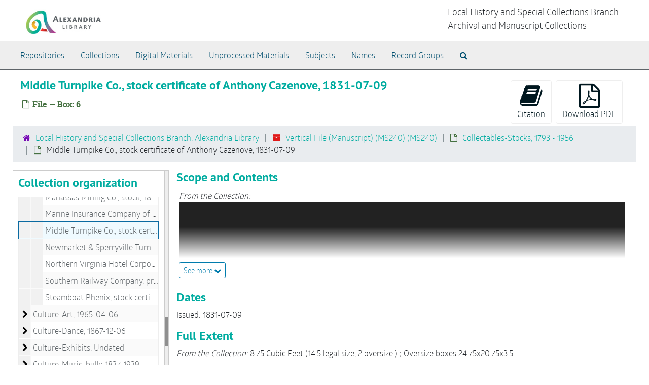

--- FILE ---
content_type: text/html;charset=utf-8
request_url: https://alexlibraryva.libraryhost.com/repositories/2/archival_objects/4225
body_size: 6087
content:
<!DOCTYPE html>
<html lang="en">
<head>
	<meta charset="utf-8"/>
	<meta http-equiv="X-UA-Compatible" content="IE=edge"/>
	<meta name="viewport" content="width=device-width, initial-scale=1">
	<link rel="icon" type="image/png" href="/favicon-AS.png">
<link rel="icon" type="image/svg+xml" href="/favicon-AS.svg">

	<title>Middle Turnpike Co., stock certificate of Anthony Cazenove, 1831-07-09 | Alexandria Library</title>
	<meta name="csrf-param" content="authenticity_token" />
<meta name="csrf-token" content="lu2IOxizG30myXr15AszQ9miDEn8aEH7bhhJWAL1xCN5eGki31bWDkj+a1NN+5wSLciSUMIanuwmp5pnlQ8pEA==" />

		<meta name="referrer" content="origin-when-cross-origin" />

	<script>
	 var APP_PATH = '/';
	 var SHOW_IDENTIFIERS_IN_TREE = false;
	</script>

	<link rel="stylesheet" media="all" href="/assets/application-65346ce1b9e1d0663e2a055e0b2dddffb06b41c1d5cd4827bdc373d3b59295a6.css" />
	<script src="/assets/application-589dd4e86c691634ac2aec1683b4c758133e463261a6795a9e45d0f75b93fad7.js"></script>

	  <script type="application/ld+json">
    {
  "@context": "http://schema.org/",
  "@id": "https://alexlibraryva.libraryhost.com/repositories/2/archival_objects/4225",
  "@type": "ArchiveComponent",
  "name": "Middle Turnpike Co., stock certificate of Anthony Cazenove, 1831-07-09",
  "isPartOf": "https://alexlibraryva.libraryhost.com/repositories/2/archival_objects/3971",
  "description": "The manuscripts vertical file is an open artificial collection containing a wide variety of unique manuscript items relating to Alexandria, Virginia residents, businesses, organizations, and history.\n\nThe majority of the items are manuscript pages but the collection also includes books and ephemera. It is strong in local business advertisements, stationary, and records as well as correspondence, legal and financial papers, memorabilia, and school-related documents. The majority of the documents date from the 19th century, although 18th and 20th century documents are also present.\n\nSome notable documents include: a book of auction records from 1837-1840 including sales of houses, ships, and slaves; an apothecary formula book, several examples of late-18th century legal papers, Civil War passes into Washington for the Leadbeater family, an Alexandria High School student exercise book from 1859-1863, apprenticeship indentures, an 1841 retrocession petition, and records of fires in the city from the 1930s and 1950s.",
  "about": [
    {
      "@type": "Person",
      "name": "Cazenove, Anthony Charles, 1775-1852"
    },
    {
      "@type": "Organization",
      "name": "Cazenove Family"
    }
  ],
  "holdingArchive": {
    "@id": "https://alexlibraryva.libraryhost.com/repositories/2",
    "@type": "ArchiveOrganization",
    "name": "Local History and Special Collections Branch, Alexandria Library",
    "address": {
      "@type": "PostalAddress",
      "streetAddress": [
        "717 Queen Street"
      ],
      "addressLocality": "Alexandria",
      "addressRegion": "VA",
      "postalCode": "22314",
      "addressCountry": "United States"
    },
    "telephone": [
      "703-746-1791"
    ]
  }
}
  </script>


		<!-- Begin plugin layout -->
		<link rel="stylesheet" type="text/css" href="/assets/style.css">

		<!-- End plugin layout -->
		<!-- Begin plugin layout -->
		
		<!-- End plugin layout -->

<!-- HTML5 shim and Respond.js for IE8 support of HTML5 elements and media queries -->
<!-- WARNING: Respond.js doesn't work if you view the page via file:// -->
<!--[if lt IE 9]>
	<script src="https://oss.maxcdn.com/html5shiv/3.7.3/html5shiv.min.js"></script>
	<script src="https://oss.maxcdn.com/respond/1.4.2/respond.min.js"></script>
<![endif]-->
</head>

<body class="min-h-screen d-flex flex-column">

		<!-- Begin plugin layout -->
		
		<!-- End plugin layout -->
		<!-- Begin plugin layout -->
		
		<!-- End plugin layout -->

	<div class="skipnav">
  <a class="sr-only sr-only-focusable" href="#maincontent">Skip to main content</a>
</div>


	<div class="container-fluid no-pad">
		<section  id="header">
  <a href="/"><img class="logo" src="https://alexlibraryva.libraryhost.com/assets/logo.jpg" alt="Alexandria Library" /></a>
  <p class="logo_header">Local History and Special Collections Branch<br>Archival and Manuscript Collections</p>
</section>

		<section id="navigation">
  <nav class="navbar navbar-expand-lg navbar-light navbar-default bg-light p-0" aria-label="top-level navigation">
      <button type="button" class="navbar-toggler m-2 ml-auto" data-toggle="collapse" data-target="#collapsemenu" aria-expanded="false">
        <div class="container">
          <span class="sr-only">Navigation menu for smaller devices</span>
          <span class="navbar-toggler-icon"></span>
        </div>
      </button>
      <div class="collapse navbar-collapse top-bar pl-4" id="collapsemenu">
        <ul class="navbar-nav mr-auto">
            <li class="nav-item p-2">
              <a class="nav-link" href="/repositories">Repositories</a>
            </li>
            <li class="nav-item p-2">
              <a class="nav-link" href="/repositories/resources">Collections</a>
            </li>
            <li class="nav-item p-2">
              <a class="nav-link" href="/objects?limit=digital_object">Digital Materials</a>
            </li>
            <li class="nav-item p-2">
              <a class="nav-link" href="/accessions">Unprocessed Materials</a>
            </li>
            <li class="nav-item p-2">
              <a class="nav-link" href="/subjects">Subjects</a>
            </li>
            <li class="nav-item p-2">
              <a class="nav-link" href="/agents">Names</a>
            </li>
            <li class="nav-item p-2">
              <a class="nav-link" href="/classifications">Record Groups</a>
            </li>
            <li class="nav-item p-2"><a class="nav-link" href="/search?reset=true" title="Search The Archives">
                <span class="fa fa-search" aria-hidden="true"></span>
                <span class="sr-only">Search The Archives</span>
              </a>
            </li>
        </ul>
      </div>
  </nav>
</section>

	</div>

	<section id="content" class="container-fluid mt-2 pt-2 flex-grow-1">
		<a name="maincontent" id="maincontent"></a>
		
		<a name="main" title="Main Content"></a>
<div id="main-content" class="objects">
  <div class="d-flex" id="info_row">
    <div class="information flex-grow-1">
      

<h1>
    Middle Turnpike Co., stock certificate of Anthony Cazenove, 1831-07-09
</h1>


<div class="badge-and-identifier">
  <div class="record-type-badge archival_object">
    <i class="fa fa-file-o"></i>&#160;File  &mdash; Box: 6
  </div>
</div>

    </div>
    <div class="page_actions">
    <div title="Page Actions" class="d-flex justify-content-end">
    <div class="large-badge text-center resource p-1">
        <form id="cite_sub" action="/cite" accept-charset="UTF-8" method="post"><input name="utf8" type="hidden" value="&#x2713;" autocomplete="off" /><input type="hidden" name="authenticity_token" value="+1ygCn1xdcUeK0K6JTvaJhXmEBvLRaXEaS1k3SYs7UskVQvrZwFrUcKGgcyoLtHqmIhK97iKkAJrgfMTgGcs5Q==" autocomplete="off" />
  <input type="hidden" name="uri" id="uri" value="/repositories/2/archival_objects/4225" autocomplete="off" />
  <input type="hidden" name="cite" id="cite" value="Middle Turnpike Co., stock certificate of Anthony Cazenove, 1831-07-09, Box: 6. Vertical File (Manuscript) (MS240), MS240. Local History and Special Collections Branch, Alexandria Library.   https://alexlibraryva.libraryhost.com/repositories/2/archival_objects/4225  Accessed  December 03, 2025." autocomplete="off" />
  <button type="submit" class="btn page_action request btn-default">
    <i class="fa fa-book fa-3x"></i><br/>
    Citation
  </button>
</form>
    </div>
    <div class="large-badge text-center resource p-1">
        

    <form id="print_form" action="/repositories/2/resources/4225/pdf" accept-charset="UTF-8" method="post"><input name="utf8" type="hidden" value="&#x2713;" autocomplete="off" /><input type="hidden" name="authenticity_token" value="1MG0fDa92nC3f3qiWHNWq8FlhfMSd3VJy/7PmGQdXclFpwZLWbu0FEGVGB55zn8S9d7wnxuzjqBPgOtcWrjtPw==" autocomplete="off" />
      <input type="hidden" name="base_token" id="base_token" value="bde3a783a2b777e55789f68ec0538190" autocomplete="off" />
      <input type="hidden" name="token" id="token" value="" autocomplete="off" />
      <button id="print_button" class="btn btn-default page_action print">
        <i class="fa fa-file-pdf-o fa-3x"></i><br/>
        <span class="print-label">Download PDF</span><span class="generating-label" style="display: none">Generating</span>
      </button>
</form>
    </div>
    <div class="large-badge text-center resource p-1">
            <a id="staff-link" href="#" class="btn btn-default page_action staff d-none" target="_blank">
        <i class="fa fa-pencil fa-3x"></i>
        <br/>
        Staff Only
    </a>

    </div>
</div>

    </div>
  </div>

  <section class="row">
    <div class="information w-100">
      <div class="container-fluid p-0 clear">
    <nav aria-label="hierarchical navigation">
      <ul class="breadcrumb">
	<li>
	  <span class='record-type-badge repository' aria-hidden='true'>       <i class='fa fa-home'></i>     </span>
	    <a href='/repositories/2'>
		Local History and Special Collections Branch, Alexandria Library
	    </a>
	</li>
	<li>
	  <span class='record-type-badge resource' aria-hidden='true'>       <i class='fa fa-archive'></i>     </span>
	    <a href='/repositories/2/resources/89'>
		Vertical File (Manuscript) (MS240) (MS240)
	    </a>
	</li>
	<li>
	  <span class='record-type-badge archival_object' aria-hidden='true'>       <i class='fa fa-file-o'></i>     </span>
	    <a href='/repositories/2/archival_objects/3971'>
		Collectables-Stocks, 1793 - 1956
	    </a>
	</li>
	<li>
	  <span class='record-type-badge archival_object' aria-hidden='true'>       <i class='fa fa-file-o'></i>     </span>
	    Middle Turnpike Co., stock certificate of Anthony Cazenove, 1831-07-09
	</li>
      </ul>
    </nav>
</div>

    </div>
  </section>

  <div class="row align-items-start" id="notes_row">
    <div
      id="sidebar"
      class="sidebar sidebar-container col-sm-3 resizable-sidebar resizable-sidebar-left infinite-tree-sidebar"
      data-sidebar-position="left"
    >

      <script src="/assets/largetree-72b4229592416085346cda5f0ac7f94abffb7a26be4058aaf1cbe79e03a1118b.js"></script>
<script src="/assets/tree_renderer-e64dd44d07976947542a99f3f3b2887aa4e50e22ad71655ebc5aa6c3ae49aa45.js"></script>

<h2>Collection organization</h2>
<div class="infinite-tree-view largetree-container" id='tree-container' style="height: 600px"></div>

<script>

    var root_uri = '/repositories/2/resources/89';
    var should_link_to_record = true;

    var tree = new LargeTree(new TreeDataSource(root_uri + '/tree'),
        $('#tree-container'),
        root_uri,
        true,
        new SimpleRenderer(should_link_to_record),
        function() {
            var tree_id = TreeIds.uri_to_tree_id('/repositories/2/archival_objects/4225');
            tree.setCurrentNode(tree_id, function() {
                // scroll to selected node
                tree.elt.scrollTo('#'+tree_id, 0, {offset: -50});
            });
        },
        function(current_node, tree) {
          tree.expandNode(current_node);
        });
</script>

    </div>
   <div class="col-sm-9 resizable-content-pane">
    
    <!-- Look for '_inherited' and '*_inherited' properties -->
<div class="upper-record-details">
      
    <div class="abstract single_note" >
     <h2>Scope and Contents</h2>
         <div class="subnote mr-2">
           
<div class="wrap-anywhere note-content">
    <span class="inherit">From the Collection:</span>

    <div class="position-relative mb-3 d-flex flex-column align-items-start" data-js="readmore">
      <input
        type="checkbox"
        id="abstract_readmore_591e59f9-16e0-4613-a30a-75b4a8c8c0ed"
        class="readmore__state order-1 bottom-0 visually-hidden"
        aria-expanded="false"
        aria-controls="abstract_readmore_content"
      />
      <label for="abstract_readmore_591e59f9-16e0-4613-a30a-75b4a8c8c0ed" class="readmore__label order-1" tabindex="0">
        <span class="readmore__label--more">See more <i class="fa fa-chevron-down"></i></span>
        <span class="readmore__label--less">See less <i class="fa fa-chevron-up"></i></span>
      </label>
      <section
        id="abstract_readmore_content"
        class="readmore__content order-0"
        role="region"
        aria-labelledby="abstract_readmore_591e59f9-16e0-4613-a30a-75b4a8c8c0ed"
      >
        <p>The manuscripts vertical file is an open artificial collection containing a wide variety of unique manuscript items relating to Alexandria, Virginia residents, businesses, organizations, and history.<br /><br />The majority of the items are manuscript pages but the collection also includes books and ephemera. It is strong in local business advertisements, stationary, and records as well as correspondence, legal and financial papers, memorabilia, and school-related documents. The majority of the documents date from the 19th century, although 18th and 20th century documents are also present.<br /><br />Some notable documents include: a book of auction records from 1837-1840 including sales of houses, ships, and slaves; an apothecary formula book, several examples of late-18th century legal papers, Civil War passes into Washington for the Leadbeater family, an Alexandria High School student exercise book from 1859-1863, apprenticeship indentures, an 1841 retrocession petition, and records of fires in the city from the 1930s and 1950s.</p>
      </section>
    </div>
</div>

         </div>
    </div>


      <h2>Dates</h2>
      <ul class="dates-is-single-date">
        <li class="dates"> 
            Issued: 1831-07-09 
        </li>
</ul>





        <h2>
          Full Extent
        </h2>
        <p class="extent">
          <span class="inherit">From the Collection:</span>
          8.75 Cubic Feet (14.5 legal size, 2 oversize ) ; Oversize boxes 24.75x20.75x3.5
        </p>

      <h2>Language of Materials</h2>
        <p class="language">
	  English
	</p>

    


      
      
</div>

    <div class="acc_holder clear-both">
      <div id="res_accordion" class="accordion">
      <div class="card">
    <div class="card-header">
      <h2 class="card-title mb-0">
        <a class="accordion-toggle" data-toggle="collapse" data-target="#agent_list" aria-controls="agent_list" aria-expanded="true">
          Related Names
        </a>
      </h2>
    </div>
    <div id="agent_list" class="collapse show note_panel">
      <div class="card-body">
        
  <h3>Subject</h3>
  <ul class="present_list agents_list">
      <li>


        <a href="/agents/people/795">Cazenove, Anthony Charles, 1775-1852</a>
        (Person)
      </li>
      <li>


        <a href="/agents/families/23">Cazenove Family</a>
        (Family)
      </li>
  </ul>

      </div>
    </div>
  </div>


	   <div class="card">
    <div class="card-header">
      <h2 class="card-title mb-0">
        <a class="accordion-toggle" data-toggle="collapse" data-target="#cont_list" aria-controls="cont_list" aria-expanded="true">
          Physical Storage Information
        </a>
      </h2>
    </div>
    <div id="cont_list" class="collapse show note_panel">
      <div class="card-body">
          <ul class="present_list top_containers">
     <li>
         <a href="/repositories/2/top_containers/182">
        Box: 6 (Graphic Materials)
         </a>
     </li>
  </ul>

      </div>
    </div>
  </div>

	      <div class="card">
    <div class="card-header">
      <h2 class="card-title mb-0">
        <a class="accordion-toggle" data-toggle="collapse" data-target="#repo_details" aria-controls="repo_details" aria-expanded="true">
          Repository Details
        </a>
      </h2>
    </div>
    <div id="repo_details" class="collapse show note_panel">
      <div class="card-body">
        <h3>Repository Details</h3>
<p> Part of the Local History and Special Collections Branch, Alexandria Library Repository</p>
<div class="website">
  <a href="http://alexlibraryva.org/lhsc">http://alexlibraryva.org/lhsc</a>
</div>



<div class='contact_info'>
  <strong>Contact:</strong> <br/>
  <span class="street">
    717 Queen Street
    <br />
  </span>

     <span class="city">Alexandria</span>
     <span class="region">VA</span>
     <span class="post_code">22314</span>
     <span class="country">United States</span>

<br/>

   <span class="telephone">
       <i class="fa fa-phone" aria-hidden="true"></i> 703-746-1791
   </span><br/>

<!-- YEE HAW -->
<span class="email"><i class="fa fa-envelope" aria-hidden="true"></i> <a href="mailto:lhsc@alexlibraryva.org" title="Send email">lhsc@alexlibraryva.org</a></span>
<br/>
</div>



      </div>
    </div>
  </div>

      </div>
        
        
    </div>
    <script type="text/javascript" >initialize_accordion(".note_panel", "Expand All" , "Collapse All", true);
    </script>

   </div>

  </div>
  <script>
    document.querySelectorAll("[data-js='readmore']").forEach((el) => {
      new ReadMoreNotes(el);
    });
  </script>
    <div class="modal fade" id="cite_modal" tabindex="-1" role="dialog" aria-modal="true" aria-labelledby="cite_modalLabel">
  <div class="modal-dialog modal-lg">
    <div class="modal-content">
      <header class="modal-header">
        <h2 class="modal-title h3" id="cite_modalLabel">Citation</h2>
        <button type="button" class="close" id="cite_modal_header_close" data-dismiss="modal" aria-label="Close">&times;</button>
      </header>
      <div class="modal-body">
        <section class="card">
  <header class="card-header">
    <h3 class="card-title mb-0">Cite Item</h3>
  </header>
  <div class="card-body d-flex align-items-center gap-x-3">
    <p id="item_citation" class="flex-grow-1 mb-0">Middle Turnpike Co., stock certificate of Anthony Cazenove, 1831-07-09, Box: 6. Vertical File (Manuscript) (MS240), MS240. Local History and Special Collections Branch, Alexandria Library.</p>
    <button type="button" id="copy_item_citation" class="btn btn-primary flex-shrink-0 clip-btn" data-clipboard-target="#item_citation" aria-label="Copy item citation to clipboard">Copy to clipboard</button>
  </div>
</section>
<section class="card mt-3">
  <header class="card-header">
    <h3 class="card-title mb-0">Cite Item Description</h3>
  </header>
  <div class="card-body d-flex align-items-center gap-x-3">
    <p id="item_description_citation" class="flex-grow-1 mb-0">Middle Turnpike Co., stock certificate of Anthony Cazenove, 1831-07-09, Box: 6. Vertical File (Manuscript) (MS240), MS240. Local History and Special Collections Branch, Alexandria Library.   https://alexlibraryva.libraryhost.com/repositories/2/archival_objects/4225  Accessed  December 03, 2025.</p>
    <button type="button" id="copy_item_description_citation" class="btn btn-primary flex-shrink-0 clip-btn" data-clipboard-target="#item_description_citation" aria-label="Copy item description citation to clipboard">Copy to clipboard</button>
  </div>
</section>

      </div>
      <footer class="modal-footer">
        <button type="button" class="btn btn-secondary" id="cite_modal_footer_close" data-dismiss="modal" aria-label="Close">Close</button>
      </footer>
    </div>
  </div>
</div>

<script type ="text/javascript" >setupCite()</script>

</div>

	</section>

	<script async src="https://www.googletagmanager.com/gtag/js?id=G-R9H7VL7E8T"></script>
<script>
  window.dataLayer = window.dataLayer || [];
  function gtag(){dataLayer.push(arguments);}
  gtag('js', new Date());
  gtag('config', 'G-R9H7VL7E8T');
</script>
<div class="panel-footer">
	 <div class="row-fluid">
    <div class="span12">
    	<ul class="list-inline">
    		<li>
		    	<a href="https://alexlibraryva.org/lhsc" target="_blank">For Research Assistance</a>
    		</li>
    		<li><p>717 Queen Street, Alexandria, VA 22314</p></li>
    		<li><p>703-746-1791</p></li>
    	</ul>

    </div>
  </div>
  <div class="row-fluid">
    <div class="span12">
      <p>View <a href="https://alexlibraryva.libraryhost.com/admin">Staff Interface</a> | Visit <a href="http://archivesspace.org">ArchivesSpace.org</a> | v4.1.1 | Hosting by <a href="https://libraryhost.com">LibraryHost</a></p>
    </div>
  </div>
</div>


			<script>
				FRONTEND_URL = "https://alexlibraryva.libraryhost.com/admin";
				RECORD_URI = "/repositories/2/archival_objects/4225";
				STAFF_LINK_MODE = "edit";
			</script>

</body>
</html>


--- FILE ---
content_type: text/css
request_url: https://alexlibraryva.libraryhost.com/assets/style.css
body_size: 4280
content:
/* PT Sans fonts */
@font-face {
  font-family: 'PT Sans';
  src: font-url("PTS55F-webfont.eot");
  src: font-url("PTS55F-webfont.eot?#iefix") format("embedded-opentype"), font-url("PTS55F-webfont.woff") format("woff"), font-url("PTS55F-webfont.ttf") format("truetype"), font-url("PTS55F-webfont.svg#pt_sansregular") format("svg");
  font-weight: normal;
  font-style: normal; }
@font-face {
  font-family: 'PT Sans';
  src: font-url("PTS56F-webfont.eot");
  src: font-url("PTS56F-webfont.eot?#iefix") format("embedded-opentype"), font-url("PTS56F-webfont.woff") format("woff"), font-url("PTS56F-webfont.ttf") format("truetype"), font-url("PTS56F-webfont.svg#pt_sansitalic") format("svg");
  font-weight: normal;
  font-style: italic; }
@font-face {
  font-family: 'PT Sans';
  src: font-url("PTS75F-webfont.eot");
  src: font-url("PTS75F-webfont.eot?#iefix") format("embedded-opentype"), font-url("PTS75F-webfont.woff") format("woff"), font-url("PTS75F-webfont.ttf") format("truetype"), font-url("PTS75F-webfont.svg#pt_sansbold") format("svg");
  font-weight: bold;
  font-style: normal; }
@font-face {
  font-family: 'PT Sans';
  src: font-url("PTS76F-webfont.eot");
  src: font-url("PTS76F-webfont.eot?#iefix") format("embedded-opentype"), font-url("PTS76F-webfont.woff") format("woff"), font-url("PTS76F-webfont.ttf") format("truetype"), font-url("PTS76F-webfont.svg#pt_sansbold_italic") format("svg");
  font-weight: bold;
  font-style: italic; }
/* Roboto Slab */
@font-face {
  font-family: 'Roboto Slab';
  font-family: 'roboto_slabregular';
  src: font-url("RobotoSlab-Regular-webfont.eot");
  src: font-url("RobotoSlab-Regular-webfont.eot?#iefix") format("embedded-opentype"), font-url("RobotoSlab-Regular-webfont.woff") format("woff"), font-url("RobotoSlab-Regular-webfont.ttf") format("truetype"), font-url("RobotoSlab-Regular-webfont.svg#roboto_slabregular") format("svg");
  font-weight: normal;
  font-style: normal; }
@font-face {
  font-family: 'Roboto Slab';
  src: font-url("RobotoSlab-Bold-webfont.eot");
  src: font-url("RobotoSlab-Bold-webfont.eot?#iefix") format("embedded-opentype"), font-url("RobotoSlab-Bold-webfont.woff") format("woff"), font-url("RobotoSlab-Bold-webfont.ttf") format("truetype"), font-url("RobotoSlab-Bold-webfont.svg#roboto_slabbold") format("svg");
  font-weight: bold;
  font-style: normal; }
/* colors and icons for your institution */
/* for contrast against lightshade */
/* this is where you can change colors for your institution */
/* this is for the top horizontal nav bar */
/* Bootstrap icons only */
html {
  font-family: "Roboto Slab", serif;
  font-size: 100%; }

a {
  color: #00ACA0;
  text-decoration: none;
  line-height: inherit;
  cursor: pointer; }

a:hover, a:focus {
  color: #1585cf; }

a img {
  border: 0; }

#header > .row {
  height: 5.625rem;
  margin-left: 0;
  margin-right: 0;
  padding-left: 3.75rem;
  padding-right: 2.5rem;
  border-bottom: 0.25rem solid #00ACA0;
  width: 100%;
  padding-bottom: 0.0625rem; }
#header .logo {
  float: right;
  height: 75px;
  text-align: right; }

.no-pad {
  padding-left: 0;
  padding-right: 0; }

.top-bar {
  background: #eeeeee !important;
  border-top: 1px solid #00ACA0;
  border-bottom: 0.0625rem solid #00ACA0;
  float: none !important; }

.italic {
  font-style: italic; }

.inherit {
  font-style: italic; }

/* handling of more/less */
.readmore .more {
  visibility: hidden;
  display: none; }

.readmore.expanded .more {
  visibility: visible;
  display: inline; }

.readmore.expanded .elipses {
  visibility: hidden;
  width: 0; }

.readmore .expander .fa {
  font-size: 0.8em; }

/* for the "tabbing" effect */
.tabbing.navbar-default {
  background-color: #ffffff;
  border-color: #ffffff; }

.more-facets .btn {
  padding-left: 20px;
  color: #00ACA0; }
.more-facets .below-the-fold {
  display: none; }

.tabbing.nav-pills > li > a {
  margin-bottom: 0;
  margin-left: -10px;
  margin-right: 0;
  background-color: #5E6468;
  color: #ffffff;
  border-radius: 0; }

.tabbing.nav-pills > li:first-child a {
  border-top-left-radius: 40px;
  border-bottom-left-radius: 40px; }

.tabbing.nav-pills > li:last-child a {
  border-top-right-radius: 40px;
  border-bottom-right-radius: 40px; }

.tabbing.nav-pills > li > a.active {
  background-color: #00ACA0;
  color: #ffffff; }

.tabbing-item li:first-child a {
  border-bottom-right-radius: 0;
  border-top-right-radius: 0;
  border-bottom-left-radius: 30px;
  border-top-left-radius: 30px; }

.tabbing-item li:last-child a {
  border-top-right-radius: 30px;
  border-bottom-right-radius: 30px;
  border-bottom-left-radius: 0;
  border-top-left-radius: 0; }

.tabbing.nav-pills > li > a.disabled-nav-pill:hover {
  color: #333;
  background-color: transparent;
  cursor: default; }

/* this enables customization of the nav bar. h/t to zessx (http://stackoverflow.com/users/1238019/zessx)
  for the answer at http://stackoverflow.com/questions/18529274/change-navbar-color-in-twitter-bootstrap-3
*/
.navbar-default {
  background-color: #eeeeee;
  border-color: #eeeeee; }
  .navbar-default .navbar-brand {
    color: #5E6468; }
    .navbar-default .navbar-brand:hover, .navbar-default .navbar-brand:focus {
      color: #00ACA0; }
  .navbar-default .navbar-text {
    color: #5E6468; }
  .navbar-default .navbar-nav > li > a {
    color: #5E6468;
    font-size: 1.0rem !important; }
    .navbar-default .navbar-nav > li > a:hover, .navbar-default .navbar-nav > li > a:focus {
      color: #00ACA0;
      text-decoration: underline; }
  .navbar-default .navbar-nav > .active > a, .navbar-default .navbar-nav > .active > a:hover, .navbar-default .navbar-nav > .active > a:focus {
    color: #00ACA0;
    background-color: #eeeeee;
    text-decoration: underline; }
  .navbar-default .navbar-nav > .open > a, .navbar-default .navbar-nav > .open > a:hover, .navbar-default .navbar-nav > .open > a:focus {
    color: #00ACA0;
    background-color: #eeeeee;
    text-decoration: underline; }
  .navbar-default .navbar-toggle {
    border-color: #eeeeee; }
    .navbar-default .navbar-toggle:hover, .navbar-default .navbar-toggle:focus {
      background-color: #eeeeee; }
    .navbar-default .navbar-toggle .icon-bar {
      background-color: #5E6468; }
  .navbar-default .navbar-collapse,
  .navbar-default .navbar-form {
    border-color: #5E6468; }
  .navbar-default .navbar-link {
    color: #5E6468;
    font-size: 1.0rem !important; }
    .navbar-default .navbar-link:hover {
      color: #00ACA0;
      text-decoration: underline; }

@media (max-width: 767px) {
  .navbar-default .navbar-nav .open .dropdown-menu > li > a {
    color: #5E6468; }
    .navbar-default .navbar-nav .open .dropdown-menu > li > a:hover, .navbar-default .navbar-nav .open .dropdown-menu > li > a:focus {
      color: #00ACA0;
      text-decoration: underline; }
  .navbar-default .navbar-nav .open .dropdown-menu > .active > a, .navbar-default .navbar-nav .open .dropdown-menu > .active > a:hover, .navbar-default .navbar-nav .open .dropdown-menu > .active > a:focus {
    color: #00ACA0;
    background-color: #eeeeee;
    text-decoration: underline; } }
#welcome {
  padding-left: 3.75rem;
  padding-right: 8.125rem;
  padding-top: 1.875rem; }
  #welcome .row {
    width: 100%; }
    #welcome .row .small-12 {
      border: 1px solid #cccccc; }

#container {
  padding-left: 3.75rem;
  padding-right: 3.75rem; }
  #container .row {
    width: 100%; }

#main-content.small-8 {
  padding-right: 1.25rem; }

#sidebar {
  border: 1px solid #cccccc;
  padding: 0.625rem; }

#whats-in-container {
  margin-top: 1.25rem;
  padding-bottom: 1.25rem;
  padding-left: 1.25rem;
  margin-bottom: 0.625rem;
  border: 1px solid #cccccc; }
  #whats-in-container > h3 {
    margin-top: 0px;
    margin-left: -1.25rem;
    background-color: #eeeeee;
    color: #5E6468;
    border-bottom: 1px solid #00ACA0;
    padding-top: 0.625rem;
    padding-bottom: 0.625rem;
    padding-left: 0.625rem; }

.badge-and-identifier .identifier {
  margin-left: 0.625rem;
  padding: 0.25rem; }

#lead_graph {
  padding: 1.25rem;
  font-size: 1.0rem; }

.record-container {
  margin-top: 1.25rem; }
  .record-container.concepts-layout > .row {
    margin-left: 0; }

.record-container.with-border {
  padding: 1.25rem;
  border: 1px solid #cccccc; }

.record-header {
  word-wrap: break-word; }

.record-toolbar ul {
  display: table;
  width: 100%; }
.record-toolbar li {
  display: table-cell;
  width: 25%;
  text-align: center; }
  .record-toolbar li a {
    padding: 0 !important; }
.record-toolbar i {
  font-size: 2.0rem; }

.identifier {
  float: left; }
  .identifier .id-label {
    float: left;
    font-family: "Roboto Slab", serif;
    font-weight: bold; }

.dates-is-single-date {
  list-style-type: none;
  padding: 0; }

.record-image {
  float: right;
  padding: 1.25rem;
  background-color: #cccccc;
  text-align: center; }
  .record-image p {
    margin-top: 1rem;
    margin-bottom: 0; }
  .record-image .image-container {
    width: 18.75rem;
    height: 17.5rem;
    overflow: hidden; }
    .record-image .image-container img {
      max-width: 100%;
      height: auto; }

.row.context-row {
  margin-top: 0.625rem;
  background-color: #eeeeee;
  border: 1px solid #cccccc;
  padding-left: 0.625rem; }

.recordrow {
  padding: 0.625rem;
  border: 1px solid #cccccc;
  margin-bottom: 0.625rem; }
  .recordrow.featured {
    background-color: #eeeeee; }
  .recordrow h3 {
    color: #00171f;
    margin-top: 0;
    margin-bottom: 0; }
  .recordrow .recordsummary {
    clear: both; }

#embedded-search-container .recordrow:first-child {
  margin-top: 0.625rem; }

a {
  color: #5E6468; }

a:hover {
  text-decoration: underline; }

h1, .h1 {
  font-family: "PT Sans", "Helvetica Neue", Helvetica, Arial, sans-serif;
  font-size: 1.875rem;
  font-weight: bold;
  color: #00ACA0; }

h1 {
  font-size: 1.5rem; }

/* we want to shrink the font size of h1 in smaller sizes */
@media (max-width: 767px) {
  h1 {
    font-size: 1.375rem; } }
h2 {
  font-family: "PT Sans", "Helvetica Neue", Helvetica, Arial, sans-serif;
  font-size: 1.5rem;
  font-weight: bold;
  color: #00ACA0; }

h3 {
  font-family: "PT Sans", "Helvetica Neue", Helvetica, Arial, sans-serif;
  font-size: 1.25rem;
  font-weight: bold;
  color: #5E6468; }

h4 {
  font-size: 1.125rem;
  font-family: "Roboto Slab", serif; }

h5 {
  font-weight: bold; }

.valign-middle {
  display: table; }
  .valign-middle > .columns {
    display: table-cell;
    vertical-align: middle; }
  .valign-middle > .columns, .valign-middle > [class*="column"] + [class*="column"]:last-child {
    float: none; }

.spacer {
  padding-top: 3em; }

.first-row {
  margin-top: 1em; }

.search_row * .form-control {
  margin-right: .3rem; }

.search_row .fill-column {
  width: 100%; }

.searchterm, .keywordscontext li em {
  font-weight: bold;
  padding: 0 0.2em;
  background-color: #d5f7e9; }

.searchterm {
  background-color: #f7d309; }

#submit_search {
  width: 100%; }

.searchstatement {
  background-color: #eeeeee; }

.facets h2 {
  font-size: 2em; }

.facets h3 {
  font-size: 1.2em;
  border-bottom: 1px solid; }

.facets h4 {
  font-size: 1em;
  font-weight: bold;
  text-transform: uppercase; }

.facets p {
  font-size: 0.9em; }

.facets li {
  width: 100%;
  border-bottom: 1px solid; }

ul.no-bullets {
  list-style-type: none; }

.facet-group {
  list-style-type: none !important;
  margin-left: 0; }
  .facet-group li {
    border-top: 1px solid #cccccc; }
  .facet-group li:last-child {
    border-bottom: 1px solid #cccccc; }
  .facet-group li > a {
    margin-left: 0.625rem; }
  .facet-group li > .recordnumber {
    float: right;
    color: #5E6468;
    /* position: absolute; */
    /* right: 20px; */ }

.recordnumber {
  /* background-color: #ccc; */
  padding: 0 5px;
  font-weight: bold;
  /* position: absolute; */
  /* right: 20px; */ }

.definition {
  font-size: 0.7em;
  float: right; }

.center {
  margin-right: auto;
  margin-left: auto; }

/* search results */
.recordtype {
  margin-top: -0.75em; }

.object {
  color: #e01919; }

.collection, .resource {
  color: #e01919; }

button.subject {
  /* class subject also turns up in finding aid transforms */
  color: #fe8534; }

.agent {
  color: #3b52ff; }

.person {
  color: #3b52ff; }

.record {
  color: #14af26; }

.classification {
  color: #7608b5; }

.page_action {
  color: #00171f;
  text-decoration: none;
  line-height: inherit;
  cursor: pointer;
  border: 1px solid #eeeeee; }

.page_action:hover, .page_action:focus {
  color: #00ACA0;
  background-color: #eeeeee; }

.top_container {
  color: #14af26; }

.folder {
  color: #009fcf; }

.recordtype.repository {
  color: #7608b5; }

.recordtype.classification {
  color: #015189; }

.digitized {
  float: right;
  text-align: center;
  color: #999; }

.grid-item {
  text-align: center; }

.smallnote {
  color: #999;
  font-style: italic; }

.subnote {
  margin-top: 10px;
  padding-left: 5px; }

.note_outline ul {
  list-style: disc; }

.note_orderedlist .enumeration-arabic ol {
  list-style: decimal; }
.note_orderedlist .enumeration-loweralpha ol {
  list-style: lower-alpha; }
.note_orderedlist .enumeration-lowerroman ol {
  list-style: lower-roman; }
.note_orderedlist .enumeration-null ol {
  list-style: disc; }
.note_orderedlist .enumeration-upperalpha ol {
  list-style: upper-alpha; }
.note_orderedlist .enumeration-upperroman ol {
  list-style: upper-roman; }

.recordrow .classification-subgroups {
  margin-top: 5px; }
  .recordrow .classification-subgroups .classification-subgroups-tree.largetree-container {
    max-height: 200px;
    overflow: auto; }

.repository-logo {
  float: right; }
  .repository-logo img {
    max-width: 400px;
    max-height: 120px; }

.recordrow .repository-logo img {
  max-width: 200px;
  max-height: 60px; }

/* / search results */
/* hierarchy tree */
.tree li {
  margin-left: -2rem;
  padding-bottom: .5rem;
  display: block; }

/*  THIS CAME FROM BRIAN */
.contentsarrangement ul {
  margin-left: 2em; }

.recordchildren li i.fi-plus,
.recordchildren li i.fi-minus {
  margin-left: -2em; }

.recordchildren li .treeitemdesc {
  color: #999;
  font-style: italic;
  margin-left: 0.5em; }

.contentsarrangement li.panel {
  margin-left: -1.25em;
  margin-bottom: 0;
  padding-top: 0.5em;
  padding-bottom: 0.5em; }

/* END OF CAME FROM BRIAN */
.panel-footer {
  margin-top: 2em; }

/* /hierarchy tree */
/* icon sizes */
i.small {
  font-size: 1.2em; }

i.medium {
  font-size: 3em;
  line-height: 0em; }

i.large {
  font-size: 5em; }

i.giant {
  font-size: 8em;
  line-height: 0em; }

.attention {
  color: green; }

/* record details */
.objectimage {
  width: 50%;
  float: right;
  margin: 0 0 1em 1em; }

.objectimage img {
  margin: 0 auto;
  display: block;
  max-width: 100%; }

.objectimage button[type="submit"] {
  width: 100%;
  white-space: normal; }

span.component {
  font-weight: bold; }

span.title {
  font-style: italic;
  font-variant: small-caps; }

span.required {
  font-variant: small-caps;
  color: red; }

.keywordscontext .content {
  padding-left: 1.25rem;
  display: none; }

.inline-label {
  font-weight: bold;
  font-family: "Roboto Slab", serif; }

.clear {
  clear: both; }

span.head {
  display: block;
  font-weight: bold;
  font-family: "Roboto Slab", serif; }

.breadcrumb > li + li:before {
  color: #00171f;
  content: "\007C\00a0"; }

.breadcrumb * a {
  color: #00ACA0; }

.breadcrumb li br {
  display: none; }

.panel .breadcrumb {
  background: none;
  padding: 0;
  margin: 0; }

.acc_holder {
  margin-top: 1.25rem; }

#sidebar .acc_button {
  display: none; }

#sidebar .present_list {
  padding-left: 10px; }

.sorter {
  margin-top: 20px; }

@media (min-width: 992px) {
  #sidebar.resizable-sidebar {
    position: relative;
    padding-left: 12px; }
    #sidebar.resizable-sidebar .resizable-sidebar-handle {
      background-color: #EEE;
      position: absolute;
      height: 100%;
      width: 8px;
      top: 0;
      left: 0;
      cursor: ew-resize;
      background-image: asset-url("sidebar_drag_handle.png");
      background-repeat: no-repeat;
      background-position: 1px center;
      border-right: 1px solid #CCC; } }
@media (max-width: 991px) {
  .row.has-resizable-content > .col-sm-9, .row.has-resizable-content > .resizable-sidebar {
    width: inherit !important; } }
.skipnav a:focus {
  position: absolute; }

.record-type-badge {
  padding: 0.25rem;
  font-family: "Roboto Slab", serif;
  font-weight: bold; }
  .record-type-badge i {
    margin-right: 0.125rem; }

.badge-and-identifier .record-type-badge {
  float: left; }

.record-type-badge.resource {
  color: #e01919;
  border-color: #e01919; }

.record-type-badge.archival_object {
  color: #457141;
  border-color: #457141; }

.record-type-badge.agent {
  color: #3b52ff;
  border-color: #3b52ff; }

.record-type-badge.accession {
  color: #e01919;
  border-color: #e01919; }

.record-type-badge.classification {
  color: #015189;
  border-color: #015189; }

.record-type-badge.digital_object {
  color: #e01919;
  border-color: #e01919; }

.record-type-badge.repository {
  color: #7608b5;
  border-color: #7608b5; }

.record-type-badge.subject {
  color: #fe8534;
  border-color: #fe8534; }

#header {
  background-color: #fff; }
  #header > .row {
    height: auto; }
    #header > .row > div {
      padding: 10px; }
  #header .logo {
    float: none;
    height: 70px;
    padding-left: 40px;
    padding-bottom: 10px;
    margin-top: 10px;
    display: inline; }
  #header p.logo_header {
    float: right;
    margin-right: 60px;
    font-size: 18px;
    margin-top: 10px; }

.navbar-header.top-bar {
  /* if customer wants a linear gradient in navbar */ }

/* override default twitter-bootstrap colors */
.btn-primary {
  background-color: #00ACA0;
  border-color: #007971; }
  .btn-primary:hover {
    background-color: #00dfcf;
    border-color: #007971; }

#submit_search {
  background-color: #00ACA0;
  border-color: #007971; }
  #submit_search:hover {
    background-color: #00dfcf;
    border-color: #007971; }

a:hover, a:focus {
  color: #00ACA0; }

/* site footer with AS version, "Hosted by LibraryHost", etc. */
div.panel-footer {
  text-align: right;
  margin-right: 1em; }

/* CUSTOM FONT */
@font-face {
  font-family: "Glober";
  src: url("Glober.woff") format("woff"); }
body {
  font-family: Glober; }

/*# sourceMappingURL=style.css.map */
